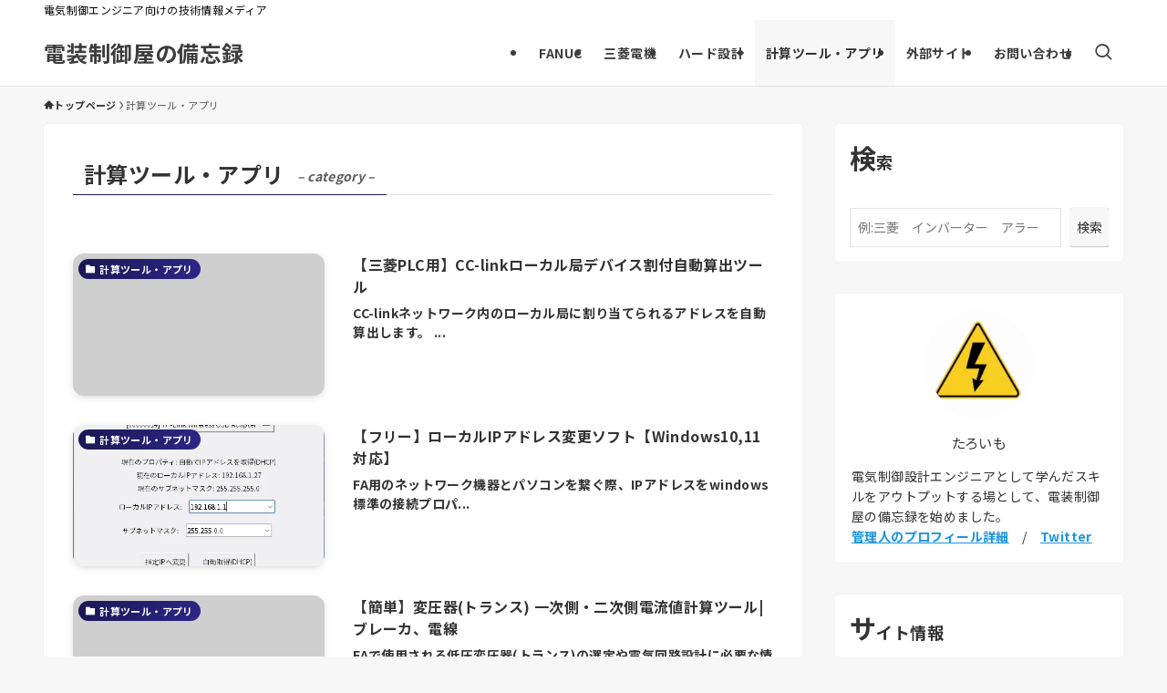

--- FILE ---
content_type: text/html; charset=UTF-8
request_url: https://taroimo-lifestyle.com/category/application/
body_size: 13639
content:
<!DOCTYPE html>
<html lang="ja" data-loaded="false" data-scrolled="false" data-spmenu="closed">
<head>
<!-- wexal_pst_init.js does not exist -->
<!-- engagement_delay.js does not exist -->
<!-- proxy.php does not exists -->
<link rel="dns-prefetch" href="//pagead2.googlesyndication.com/">
<link rel="preconnect" href="//pagead2.googlesyndication.com/">
<link rel="dns-prefetch" href="//www.google.com/">
<link rel="dns-prefetch" href="//cdn.jsdelivr.net/">
<link rel="dns-prefetch" href="//www.googletagmanager.com/">
<meta charset="utf-8">
<meta name="format-detection" content="telephone=no">
<meta http-equiv="X-UA-Compatible" content="IE=edge">
<meta name="viewport" content="width=device-width, viewport-fit=cover">
<title>計算ツール・アプリ | 電装制御屋の備忘録</title>
<meta name='robots' content='max-image-preview:large'/>
<style>img:is([sizes="auto" i], [sizes^="auto," i]) { contain-intrinsic-size: 3000px 1500px }</style>
<link rel='dns-prefetch' href='//www.google.com'/>
<link rel='dns-prefetch' href='//cdn.jsdelivr.net'/>
<!-- SEO SIMPLE PACK 3.6.2 -->
<meta name="robots" content="noindex">
<meta name="keywords" content="電装設計,電気制御設計,制御設計,シーケンス制御,ラダー言語,PLCプログラマー,電気設計">
<link rel="canonical" href="https://taroimo-lifestyle.com/category/application/">
<meta property="og:locale" content="ja_JP">
<meta property="og:type" content="website">
<meta property="og:title" content="計算ツール・アプリ | 電装制御屋の備忘録">
<meta property="og:url" content="https://taroimo-lifestyle.com/category/application/">
<meta property="og:site_name" content="電装制御屋の備忘録">
<meta name="twitter:card" content="summary_large_image">
<!-- Google Analytics (gtag.js) -->
<script async src="https://www.googletagmanager.com/gtag/js?id=G-V7XTS8DW2P"></script>
<script>
	window.dataLayer = window.dataLayer || [];
	function gtag(){dataLayer.push(arguments);}
	gtag("js", new Date());
	gtag("config", "G-V7XTS8DW2P");
</script>
<!-- / SEO SIMPLE PACK -->
<link rel='stylesheet' id='wp-block-library-css' href='https://taroimo-lifestyle.com/wp-includes/css/dist/block-library/style.min.css?ver=6.8.3' type='text/css' media='all'/>
<link rel='stylesheet' id='swell-icons-css' href='https://taroimo-lifestyle.com/wp-content/themes/swell/build/css/swell-icons.css?ver=2.15.0' type='text/css' media='all'/>
<link rel='stylesheet' id='main_style-css' href='https://taroimo-lifestyle.com/wp-content/themes/swell/build/css/main.css?ver=2.15.0' type='text/css' media='all'/>
<link rel='stylesheet' id='swell_blocks-css' href='https://taroimo-lifestyle.com/wp-content/themes/swell/build/css/blocks.css?ver=2.15.0' type='text/css' media='all'/>
<style id='swell_custom-inline-css' type='text/css'>
:root{--swl-fz--content:14px;--swl-letter_spacing:.025em;--swl-font_family:"Noto Sans JP", sans-serif;--swl-font_weight:400;--color_main:#1b1854;--color_text:#333333;--color_link:#1b94e0;--color_htag:#0066bf;--color_bg:#f7f7f7;--color_gradient1:#0f0f0f;--color_gradient2:#0f0f0f;--color_main_thin:rgba(34, 30, 105, 0.05 );--color_main_dark:rgba(20, 18, 63, 1 );--color_list_check:#1b1854;--color_list_num:#1b1854;--color_list_good:#86dd7b;--color_list_triangle:#f4e03a;--color_list_bad:#f36060;--color_faq_q:#d55656;--color_faq_a:#6599b7;--color_icon_good:#3cd250;--color_icon_good_bg:#ecffe9;--color_icon_bad:#4b73eb;--color_icon_bad_bg:#eafaff;--color_icon_info:#f578b4;--color_icon_info_bg:#fff0fa;--color_icon_announce:#ffa537;--color_icon_announce_bg:#fff5f0;--color_icon_pen:#7a7a7a;--color_icon_pen_bg:#f7f7f7;--color_icon_book:#787364;--color_icon_book_bg:#f8f6ef;--color_icon_point:#ffa639;--color_icon_check:#86d67c;--color_icon_batsu:#f36060;--color_icon_hatena:#5295cc;--color_icon_caution:#f7da38;--color_icon_memo:#84878a;--color_deep01:#e44141;--color_deep02:#3d79d5;--color_deep03:#63a84d;--color_deep04:#f09f4d;--color_pale01:#fff2f0;--color_pale02:#f3f8fd;--color_pale03:#f1f9ee;--color_pale04:#fdf9ee;--color_mark_blue:#b7e3ff;--color_mark_green:#bdf9c3;--color_mark_yellow:#fcf69f;--color_mark_orange:#ffddbc;--border01:solid 2px #ff0000;--border02:double 4px var(--color_main);--border03:dashed 2px var(--color_border);--border04:solid 4px var(--color_gray);--card_posts_thumb_ratio:56.25%;--list_posts_thumb_ratio:56.25%;--big_posts_thumb_ratio:56.25%;--thumb_posts_thumb_ratio:56.25%;--blogcard_thumb_ratio:56.25%;--color_header_bg:#ffffff;--color_header_text:#3d3d3d;--color_footer_bg:#255875;--color_footer_text:#f9f9f9;--container_size:1200px;--article_size:1100px;--logo_size_sp:55px;--logo_size_pc:40px;--logo_size_pcfix:40px;}.swl-cell-bg[data-icon="doubleCircle"]{--cell-icon-color:#ffc977}.swl-cell-bg[data-icon="circle"]{--cell-icon-color:#94e29c}.swl-cell-bg[data-icon="triangle"]{--cell-icon-color:#eeda2f}.swl-cell-bg[data-icon="close"]{--cell-icon-color:#ec9191}.swl-cell-bg[data-icon="hatena"]{--cell-icon-color:#93c9da}.swl-cell-bg[data-icon="check"]{--cell-icon-color:#94e29c}.swl-cell-bg[data-icon="line"]{--cell-icon-color:#9b9b9b}.cap_box[data-colset="col1"]{--capbox-color:#f59b5f;--capbox-color--bg:#fff8eb}.cap_box[data-colset="col2"]{--capbox-color:#5fb9f5;--capbox-color--bg:#edf5ff}.cap_box[data-colset="col3"]{--capbox-color:#2fcd90;--capbox-color--bg:#eafaf2}.red_{--the-btn-color:#ffb575;--the-btn-color2:#ffbc49;--the-solid-shadow: rgba(191, 136, 88, 1 )}.blue_{--the-btn-color:#338df4;--the-btn-color2:#35eaff;--the-solid-shadow: rgba(38, 106, 183, 1 )}.green_{--the-btn-color:#e24a4a;--the-btn-color2:#7bf7bd;--the-solid-shadow: rgba(170, 56, 56, 1 )}.is-style-btn_normal{--the-btn-radius:4px}.is-style-btn_solid{--the-btn-radius:4px}.is-style-btn_shiny{--the-btn-radius:4px}.is-style-btn_line{--the-btn-radius:4px}.post_content blockquote{padding:1.5em 3em}.post_content blockquote::before,.post_content blockquote::after{content:"\00201c";display:inline-block;position:absolute;font-size:6em;color:rgba(200, 200, 200, .4)}.post_content blockquote::before{font-family:Arial,Helvetica,sans-serif;top:4px;left:8px}.post_content blockquote::after{transform:rotate(180deg);font-family:Arial,Helvetica,sans-serif;bottom:4px;right:8px}.mark_blue{background:-webkit-linear-gradient(transparent 64%,var(--color_mark_blue) 0%);background:linear-gradient(transparent 64%,var(--color_mark_blue) 0%)}.mark_green{background:-webkit-linear-gradient(transparent 64%,var(--color_mark_green) 0%);background:linear-gradient(transparent 64%,var(--color_mark_green) 0%)}.mark_yellow{background:-webkit-linear-gradient(transparent 64%,var(--color_mark_yellow) 0%);background:linear-gradient(transparent 64%,var(--color_mark_yellow) 0%)}.mark_orange{background:-webkit-linear-gradient(transparent 64%,var(--color_mark_orange) 0%);background:linear-gradient(transparent 64%,var(--color_mark_orange) 0%)}[class*="is-style-icon_"]{color:#333;border-width:0}[class*="is-style-big_icon_"]{border-width:2px;border-style:solid}[data-col="gray"] .c-balloon__text{background:#f7f7f7;border-color:#ccc}[data-col="gray"] .c-balloon__before{border-right-color:#f7f7f7}[data-col="green"] .c-balloon__text{background:#d1f8c2;border-color:#9ddd93}[data-col="green"] .c-balloon__before{border-right-color:#d1f8c2}[data-col="blue"] .c-balloon__text{background:#fcffef;border-color:#afafaf}[data-col="blue"] .c-balloon__before{border-right-color:#fcffef}[data-col="red"] .c-balloon__text{background:#ffebeb;border-color:#f48789}[data-col="red"] .c-balloon__before{border-right-color:#ffebeb}[data-col="yellow"] .c-balloon__text{background:#f9f7d2;border-color:#fbe593}[data-col="yellow"] .c-balloon__before{border-right-color:#f9f7d2}.-type-list2 .p-postList__body::after,.-type-big .p-postList__body::after{content: "READ MORE »";}.c-postThumb__cat{background-color:#1b1854;color:#fff;background: repeating-linear-gradient(100deg, #1b1854 0, rgba(43, 38, 134, 1 ) 100%)}.post_content h2:where(:not([class^="swell-block-"]):not(.faq_q):not(.p-postList__title)){border-left:solid 8px var(--color_htag);padding:.75em 1em;background:-webkit-linear-gradient(135deg, transparent 25%, rgba(0, 128, 239, 0.05 ) 25%, rgba(0, 128, 239, 0.05 ) 50%, transparent 50%, transparent 75%, rgba(0, 128, 239, 0.05 ) 75%, rgba(0, 128, 239, 0.05 ));background:linear-gradient(135deg, transparent 25%, rgba(0, 128, 239, 0.05 ) 25%, rgba(0, 128, 239, 0.05 ) 50%, transparent 50%, transparent 75%, rgba(0, 128, 239, 0.05 ) 75%, rgba(0, 128, 239, 0.05 ));background-size:4px 4px}.post_content h2:where(:not([class^="swell-block-"]):not(.faq_q):not(.p-postList__title))::before{position:absolute;display:block;pointer-events:none}.post_content h3:where(:not([class^="swell-block-"]):not(.faq_q):not(.p-postList__title)){padding:0 .5em .5em}.post_content h3:where(:not([class^="swell-block-"]):not(.faq_q):not(.p-postList__title))::before{content:"";width:100%;height:2px;background: repeating-linear-gradient(90deg, var(--color_htag) 0%, var(--color_htag) 20%, rgba(0, 153, 255, 0.2 ) 90%, rgba(0, 153, 255, 0.2 ) 100%)}.post_content h4:where(:not([class^="swell-block-"]):not(.faq_q):not(.p-postList__title))::before{content:"\e923";display:inline-block;font-family:"icomoon";margin-right:.5em;color:var(--color_htag)}.l-footer__widgetArea{background:#255875}.l-footer__widgetArea{color:#ffffff}.l-header{border-bottom: solid 1px rgba(0,0,0,.1)}.l-header__bar{color:#0c0c0c;background:#ffffff}.l-header__customBtn{color:#fff;background-color:#ffffff}.c-gnav a::after{background:var(--color_main)}.p-spHeadMenu .menu-item.-current{border-bottom-color:var(--color_main)}.c-gnav > li:hover > a,.c-gnav > .-current > a{background:#f7f7f7;color: #333}.c-gnav .sub-menu{color:#333;background:#fff}#pagetop{border-radius:50%}.c-widget__title.-spmenu{padding:.5em .75em;border-radius:var(--swl-radius--2, 0px);background:var(--color_main);color:#fff;}.c-widget__title.-footer{padding:.5em}.c-widget__title.-footer::before{content:"";bottom:0;left:0;width:40%;z-index:1;background:var(--color_main)}.c-widget__title.-footer::after{content:"";bottom:0;left:0;width:100%;background:var(--color_border)}.c-secTitle{text-align:center;padding:.25em 3.5em;}.c-secTitle::before{content:"";top:50%;width:2em;background:currentColor;left:1em}.c-secTitle::after{content:"";top:50%;width:2em;background:currentColor;right:1em}.p-spMenu{color:#333}.p-spMenu__inner::before{background:#fdfdfd;opacity:1}.p-spMenu__overlay{background:#000;opacity:0.6}[class*="page-numbers"]{color:var(--color_main);border: solid 1px var(--color_main)}.l-topTitleArea.c-filterLayer::before{background-color:#ffffff;opacity:0.2;content:""}.p-toc__list.is-style-index li::before{color:var(--color_main)}@media screen and (min-width: 960px){:root{}}@media screen and (max-width: 959px){:root{}.l-header__logo{margin-right:auto}.l-header__inner{-webkit-box-pack:end;-webkit-justify-content:flex-end;justify-content:flex-end}}@media screen and (min-width: 600px){:root{--swl-fz--content:14px;}}@media screen and (max-width: 599px){:root{}}@media (min-width: 1308px) {.alignwide{left:-100px;width:calc(100% + 200px);}}@media (max-width: 1308px) {.-sidebar-off .swell-block-fullWide__inner.l-container .alignwide{left:0px;width:100%;}}.is-style-btn_normal a,.is-style-btn_shiny a{box-shadow:var(--swl-btn_shadow)}.c-shareBtns__btn,.is-style-balloon>.c-tabList .c-tabList__button,.p-snsCta,[class*=page-numbers]{box-shadow:var(--swl-box_shadow)}.p-articleThumb__img,.p-articleThumb__youtube{box-shadow:var(--swl-img_shadow)}.p-pickupBanners__item .c-bannerLink,.p-postList__thumb{box-shadow:0 2px 8px rgba(0,0,0,.1),0 4px 4px -4px rgba(0,0,0,.1)}.p-postList.-w-ranking li:before{background-image:repeating-linear-gradient(-45deg,hsla(0,0%,100%,.1),hsla(0,0%,100%,.1) 6px,transparent 0,transparent 12px);box-shadow:1px 1px 4px rgba(0,0,0,.2)}:root{--swl-radius--2:2px;--swl-radius--4:4px;--swl-radius--8:8px}.c-categoryList__link,.c-tagList__link,.tag-cloud-link{border-radius:16px;padding:6px 10px}.-related .p-postList__thumb,.is-style-bg_gray,.is-style-bg_main,.is-style-bg_main_thin,.is-style-bg_stripe,.is-style-border_dg,.is-style-border_dm,.is-style-border_sg,.is-style-border_sm,.is-style-dent_box,.is-style-note_box,.is-style-stitch,[class*=is-style-big_icon_],input[type=number],input[type=text],textarea{border-radius:4px}.-ps-style-img .p-postList__link,.-type-thumb .p-postList__link,.p-postList__thumb{border-radius:12px;overflow:hidden;z-index:0}.c-widget .-type-list.-w-ranking .p-postList__item:before{border-radius:16px;left:2px;top:2px}.c-widget .-type-card.-w-ranking .p-postList__item:before{border-radius:0 0 4px 4px}.c-postThumb__cat{border-radius:16px;margin:.5em;padding:0 8px}.cap_box_ttl{border-radius:2px 2px 0 0}.cap_box_content{border-radius:0 0 2px 2px}.cap_box.is-style-small_ttl .cap_box_content{border-radius:0 2px 2px 2px}.cap_box.is-style-inner .cap_box_content,.cap_box.is-style-onborder_ttl .cap_box_content,.cap_box.is-style-onborder_ttl2 .cap_box_content,.cap_box.is-style-onborder_ttl2 .cap_box_ttl,.cap_box.is-style-shadow{border-radius:2px}.is-style-more_btn a,.p-postList__body:after,.submit{border-radius:40px}@media (min-width:960px){#sidebar .-type-list .p-postList__thumb{border-radius:8px}}@media not all and (min-width:960px){.-ps-style-img .p-postList__link,.-type-thumb .p-postList__link,.p-postList__thumb{border-radius:8px}}.l-header__bar{position:relative;width:100%}.l-header__bar .c-catchphrase{color:inherit;font-size:12px;letter-spacing:var(--swl-letter_spacing,.2px);line-height:14px;margin-right:auto;overflow:hidden;padding:4px 0;white-space:nowrap;width:50%}.l-header__bar .c-iconList .c-iconList__link{margin:0;padding:4px 6px}.l-header__barInner{align-items:center;display:flex;justify-content:flex-end}.p-spHeadMenu{text-align:center}.p-spHeadMenu .sub-menu{display:none}.p-spHeadMenu .menu-item{-webkit-backface-visibility:hidden;backface-visibility:hidden;border-bottom:2px solid transparent;flex-shrink:0;font-size:12px;height:36px;padding:0;width:auto}.p-spHeadMenu .menu-item.-current{border-bottom-color:currentcolor}.p-spHeadMenu a{display:block;line-height:36px;padding:0 12px;text-decoration:none}.l-header__spNav.swiper:not(.swiper-initialized) .p-spHeadMenu{visibility:hidden}.l-header__spNav a{color:var(--color_header_text)}.l-header__spNav[data-loop="0"] .p-spHeadMenu{display:flex;overflow-x:auto}.l-header__spNav[data-loop="0"] .menu-item:first-child{margin-left:auto}.l-header__spNav[data-loop="0"] .menu-item:last-child{margin-right:auto}@media (min-width:960px){.l-header__spNav{display:none}}@media (min-width:960px){.-series .l-header__inner{align-items:stretch;display:flex}.-series .l-header__logo{align-items:center;display:flex;flex-wrap:wrap;margin-right:24px;padding:16px 0}.-series .l-header__logo .c-catchphrase{font-size:13px;padding:4px 0}.-series .c-headLogo{margin-right:16px}.-series-right .l-header__inner{justify-content:space-between}.-series-right .c-gnavWrap{margin-left:auto}.-series-right .w-header{margin-left:12px}.-series-left .w-header{margin-left:auto}}@media (min-width:960px) and (min-width:600px){.-series .c-headLogo{max-width:400px}}.c-gnav .sub-menu a:before,.c-listMenu a:before{-webkit-font-smoothing:antialiased;-moz-osx-font-smoothing:grayscale;font-family:icomoon!important;font-style:normal;font-variant:normal;font-weight:400;line-height:1;text-transform:none}.c-submenuToggleBtn{display:none}.c-listMenu a{padding:.75em 1em .75em 1.5em;transition:padding .25s}.c-listMenu a:hover{padding-left:1.75em;padding-right:.75em}.c-gnav .sub-menu a:before,.c-listMenu a:before{color:inherit;content:"\e921";display:inline-block;left:2px;position:absolute;top:50%;-webkit-transform:translateY(-50%);transform:translateY(-50%);vertical-align:middle}.widget_categories>ul>.cat-item>a,.wp-block-categories-list>li>a{padding-left:1.75em}.c-listMenu .children,.c-listMenu .sub-menu{margin:0}.c-listMenu .children a,.c-listMenu .sub-menu a{font-size:.9em;padding-left:2.5em}.c-listMenu .children a:before,.c-listMenu .sub-menu a:before{left:1em}.c-listMenu .children a:hover,.c-listMenu .sub-menu a:hover{padding-left:2.75em}.c-listMenu .children ul a,.c-listMenu .sub-menu ul a{padding-left:3.25em}.c-listMenu .children ul a:before,.c-listMenu .sub-menu ul a:before{left:1.75em}.c-listMenu .children ul a:hover,.c-listMenu .sub-menu ul a:hover{padding-left:3.5em}.c-gnav li:hover>.sub-menu{opacity:1;visibility:visible}.c-gnav .sub-menu:before{background:inherit;content:"";height:100%;left:0;position:absolute;top:0;width:100%;z-index:0}.c-gnav .sub-menu .sub-menu{left:100%;top:0;z-index:-1}.c-gnav .sub-menu a{padding-left:2em}.c-gnav .sub-menu a:before{left:.5em}.c-gnav .sub-menu a:hover .ttl{left:4px}:root{--color_content_bg:#fff;}.c-widget__title.-side{padding:.5em 1em;border-radius: var(--swl-radius--4,0) var(--swl-radius--4,0) 0 0;margin: -16px -16px 1.5em;background:var(--color_main);color:#fff;}@media screen and (min-width: 960px){:root{}}@media screen and (max-width: 959px){:root{}}@media screen and (min-width: 600px){:root{}}@media screen and (max-width: 599px){:root{}}.l-content{padding-top:4vw}.p-breadcrumb+.l-content{padding-top:0}.-frame-on .l-mainContent{background:#fff;border-radius:var(--swl-radius--4,0);padding:3vw}.-frame-on-sidebar #sidebar .c-widget{background:#fff;border-radius:var(--swl-radius--4,0);padding:16px}.-frame-on-sidebar #sidebar .widget_swell_prof_widget{padding:0!important}.-frame-on-sidebar #sidebar .p-profileBox{background:#fff;border:none;color:#333}.-frame-on-sidebar #sidebar .calendar_wrap{border:none;padding:0}.-frame-border .l-mainContent,.-frame-border.-frame-on-sidebar #sidebar .c-widget{box-shadow:0 0 1px var(--swl-color_shadow)}.swell-block-fullWide__inner .alignwide{left:0;width:100%}.swell-block-fullWide__inner .alignfull{left:calc(0px - var(--swl-fw_inner_pad, 0))!important;margin-left:0!important;margin-right:0!important;width:calc(100% + var(--swl-fw_inner_pad, 0)*2)!important}@media not all and (min-width:960px){.alignwide,.l-content .alignfull{left:-3vw;width:calc(100% + 6vw)}.l-content{padding-left:2vw;padding-right:2vw}.-frame-on{--swl-pad_container:2vw;--swl-h2-margin--x:-3vw}.-frame-off-sidebar .l-sidebar{padding-left:1vw;padding-right:1vw}.swell-block-fullWide__inner.l-article{--swl-fw_inner_pad:calc(var(--swl-pad_container, 2vw) + 3vw)}.swell-block-fullWide__inner.l-container{--swl-fw_inner_pad:var(--swl-pad_container,2vw)}.swell-block-fullWide__inner.l-article .alignwide{left:-1.5vw;width:calc(100% + 3vw)}}@media (min-width:960px){.alignwide,.l-content .alignfull{left:-48px;width:calc(100% + 96px)}.l-content .c-widget .alignfull{left:-32px;width:calc(100% + 64px)}.-frame-on .l-mainContent{padding:32px}.swell-block-fullWide__inner.l-article{--swl-fw_inner_pad:calc(var(--swl-pad_post_content) + 32px)}.swell-block-fullWide__inner.l-container{--swl-fw_inner_pad:16px}.swell-block-fullWide__inner.l-article .alignwide{left:-16px;width:calc(100% + 32px)}}@media (min-width:600px){.l-content{padding-top:2em}}.-index-off .p-toc,.swell-toc-placeholder:empty{display:none}.p-toc.-modal{height:100%;margin:0;overflow-y:auto;padding:0}#main_content .p-toc{border-radius:var(--swl-radius--2,0);margin:4em auto;max-width:800px}#sidebar .p-toc{margin-top:-.5em}.p-toc .__pn:before{content:none!important;counter-increment:none}.p-toc .__prev{margin:0 0 1em}.p-toc .__next{margin:1em 0 0}.p-toc.is-omitted:not([data-omit=ct]) [data-level="2"] .p-toc__childList{height:0;margin-bottom:-.5em;visibility:hidden}.p-toc.is-omitted:not([data-omit=nest]){position:relative}.p-toc.is-omitted:not([data-omit=nest]):before{background:linear-gradient(hsla(0,0%,100%,0),var(--color_bg));bottom:5em;content:"";height:4em;left:0;opacity:.75;pointer-events:none;position:absolute;width:100%;z-index:1}.p-toc.is-omitted:not([data-omit=nest]):after{background:var(--color_bg);bottom:0;content:"";height:5em;left:0;opacity:.75;position:absolute;width:100%;z-index:1}.p-toc.is-omitted:not([data-omit=nest]) .__next,.p-toc.is-omitted:not([data-omit=nest]) [data-omit="1"]{display:none}.p-toc .p-toc__expandBtn{background-color:#f7f7f7;border:rgba(0,0,0,.2);border-radius:5em;box-shadow:0 0 0 1px #bbb;color:#333;display:block;font-size:14px;line-height:1.5;margin:.75em auto 0;min-width:6em;padding:.5em 1em;position:relative;transition:box-shadow .25s;z-index:2}.p-toc[data-omit=nest] .p-toc__expandBtn{display:inline-block;font-size:13px;margin:0 0 0 1.25em;padding:.5em .75em}.p-toc:not([data-omit=nest]) .p-toc__expandBtn:after,.p-toc:not([data-omit=nest]) .p-toc__expandBtn:before{border-top-color:inherit;border-top-style:dotted;border-top-width:3px;content:"";display:block;height:1px;position:absolute;top:calc(50% - 1px);transition:border-color .25s;width:100%;width:22px}.p-toc:not([data-omit=nest]) .p-toc__expandBtn:before{right:calc(100% + 1em)}.p-toc:not([data-omit=nest]) .p-toc__expandBtn:after{left:calc(100% + 1em)}.p-toc.is-expanded .p-toc__expandBtn{border-color:transparent}.p-toc__ttl{display:block;font-size:1.2em;line-height:1;position:relative;text-align:center}.p-toc__ttl:before{content:"\e918";display:inline-block;font-family:icomoon;margin-right:.5em;padding-bottom:2px;vertical-align:middle}#index_modal .p-toc__ttl{margin-bottom:.5em}.p-toc__list li{line-height:1.6}.p-toc__list>li+li{margin-top:.5em}.p-toc__list .p-toc__childList{padding-left:.5em}.p-toc__list [data-level="3"]{font-size:.9em}.p-toc__list .mininote{display:none}.post_content .p-toc__list{padding-left:0}#sidebar .p-toc__list{margin-bottom:0}#sidebar .p-toc__list .p-toc__childList{padding-left:0}.p-toc__link{color:inherit;font-size:inherit;text-decoration:none}.p-toc__link:hover{opacity:.8}.p-toc.-double{background:var(--color_gray);background:linear-gradient(-45deg,transparent 25%,var(--color_gray) 25%,var(--color_gray) 50%,transparent 50%,transparent 75%,var(--color_gray) 75%,var(--color_gray));background-clip:padding-box;background-size:4px 4px;border-bottom:4px double var(--color_border);border-top:4px double var(--color_border);padding:1.5em 1em 1em}.p-toc.-double .p-toc__ttl{margin-bottom:.75em}@media (min-width:960px){#main_content .p-toc{width:92%}}@media (hover:hover){.p-toc .p-toc__expandBtn:hover{border-color:transparent;box-shadow:0 0 0 2px currentcolor}}@media (min-width:600px){.p-toc.-double{padding:2em}}
</style>
<link rel='stylesheet' id='swell-parts/footer-css' href='https://taroimo-lifestyle.com/wp-content/themes/swell/build/css/modules/parts/footer.css?ver=2.15.0' type='text/css' media='all'/>
<link rel='stylesheet' id='swell-page/term-css' href='https://taroimo-lifestyle.com/wp-content/themes/swell/build/css/modules/page/term.css?ver=2.15.0' type='text/css' media='all'/>
<style id='classic-theme-styles-inline-css' type='text/css'>
/*! This file is auto-generated */
.wp-block-button__link{color:#fff;background-color:#32373c;border-radius:9999px;box-shadow:none;text-decoration:none;padding:calc(.667em + 2px) calc(1.333em + 2px);font-size:1.125em}.wp-block-file__button{background:#32373c;color:#fff;text-decoration:none}
</style>
<style id='global-styles-inline-css' type='text/css'>
:root{--wp--preset--aspect-ratio--square: 1;--wp--preset--aspect-ratio--4-3: 4/3;--wp--preset--aspect-ratio--3-4: 3/4;--wp--preset--aspect-ratio--3-2: 3/2;--wp--preset--aspect-ratio--2-3: 2/3;--wp--preset--aspect-ratio--16-9: 16/9;--wp--preset--aspect-ratio--9-16: 9/16;--wp--preset--color--black: #000;--wp--preset--color--cyan-bluish-gray: #abb8c3;--wp--preset--color--white: #fff;--wp--preset--color--pale-pink: #f78da7;--wp--preset--color--vivid-red: #cf2e2e;--wp--preset--color--luminous-vivid-orange: #ff6900;--wp--preset--color--luminous-vivid-amber: #fcb900;--wp--preset--color--light-green-cyan: #7bdcb5;--wp--preset--color--vivid-green-cyan: #00d084;--wp--preset--color--pale-cyan-blue: #8ed1fc;--wp--preset--color--vivid-cyan-blue: #0693e3;--wp--preset--color--vivid-purple: #9b51e0;--wp--preset--color--swl-main: var(--color_main);--wp--preset--color--swl-main-thin: var(--color_main_thin);--wp--preset--color--swl-gray: var(--color_gray);--wp--preset--color--swl-deep-01: var(--color_deep01);--wp--preset--color--swl-deep-02: var(--color_deep02);--wp--preset--color--swl-deep-03: var(--color_deep03);--wp--preset--color--swl-deep-04: var(--color_deep04);--wp--preset--color--swl-pale-01: var(--color_pale01);--wp--preset--color--swl-pale-02: var(--color_pale02);--wp--preset--color--swl-pale-03: var(--color_pale03);--wp--preset--color--swl-pale-04: var(--color_pale04);--wp--preset--gradient--vivid-cyan-blue-to-vivid-purple: linear-gradient(135deg,rgba(6,147,227,1) 0%,rgb(155,81,224) 100%);--wp--preset--gradient--light-green-cyan-to-vivid-green-cyan: linear-gradient(135deg,rgb(122,220,180) 0%,rgb(0,208,130) 100%);--wp--preset--gradient--luminous-vivid-amber-to-luminous-vivid-orange: linear-gradient(135deg,rgba(252,185,0,1) 0%,rgba(255,105,0,1) 100%);--wp--preset--gradient--luminous-vivid-orange-to-vivid-red: linear-gradient(135deg,rgba(255,105,0,1) 0%,rgb(207,46,46) 100%);--wp--preset--gradient--very-light-gray-to-cyan-bluish-gray: linear-gradient(135deg,rgb(238,238,238) 0%,rgb(169,184,195) 100%);--wp--preset--gradient--cool-to-warm-spectrum: linear-gradient(135deg,rgb(74,234,220) 0%,rgb(151,120,209) 20%,rgb(207,42,186) 40%,rgb(238,44,130) 60%,rgb(251,105,98) 80%,rgb(254,248,76) 100%);--wp--preset--gradient--blush-light-purple: linear-gradient(135deg,rgb(255,206,236) 0%,rgb(152,150,240) 100%);--wp--preset--gradient--blush-bordeaux: linear-gradient(135deg,rgb(254,205,165) 0%,rgb(254,45,45) 50%,rgb(107,0,62) 100%);--wp--preset--gradient--luminous-dusk: linear-gradient(135deg,rgb(255,203,112) 0%,rgb(199,81,192) 50%,rgb(65,88,208) 100%);--wp--preset--gradient--pale-ocean: linear-gradient(135deg,rgb(255,245,203) 0%,rgb(182,227,212) 50%,rgb(51,167,181) 100%);--wp--preset--gradient--electric-grass: linear-gradient(135deg,rgb(202,248,128) 0%,rgb(113,206,126) 100%);--wp--preset--gradient--midnight: linear-gradient(135deg,rgb(2,3,129) 0%,rgb(40,116,252) 100%);--wp--preset--font-size--small: 0.9em;--wp--preset--font-size--medium: 1.1em;--wp--preset--font-size--large: 1.25em;--wp--preset--font-size--x-large: 42px;--wp--preset--font-size--xs: 0.75em;--wp--preset--font-size--huge: 1.6em;--wp--preset--spacing--20: 0.44rem;--wp--preset--spacing--30: 0.67rem;--wp--preset--spacing--40: 1rem;--wp--preset--spacing--50: 1.5rem;--wp--preset--spacing--60: 2.25rem;--wp--preset--spacing--70: 3.38rem;--wp--preset--spacing--80: 5.06rem;--wp--preset--shadow--natural: 6px 6px 9px rgba(0, 0, 0, 0.2);--wp--preset--shadow--deep: 12px 12px 50px rgba(0, 0, 0, 0.4);--wp--preset--shadow--sharp: 6px 6px 0px rgba(0, 0, 0, 0.2);--wp--preset--shadow--outlined: 6px 6px 0px -3px rgba(255, 255, 255, 1), 6px 6px rgba(0, 0, 0, 1);--wp--preset--shadow--crisp: 6px 6px 0px rgba(0, 0, 0, 1);}:where(.is-layout-flex){gap: 0.5em;}:where(.is-layout-grid){gap: 0.5em;}body .is-layout-flex{display: flex;}.is-layout-flex{flex-wrap: wrap;align-items: center;}.is-layout-flex > :is(*, div){margin: 0;}body .is-layout-grid{display: grid;}.is-layout-grid > :is(*, div){margin: 0;}:where(.wp-block-columns.is-layout-flex){gap: 2em;}:where(.wp-block-columns.is-layout-grid){gap: 2em;}:where(.wp-block-post-template.is-layout-flex){gap: 1.25em;}:where(.wp-block-post-template.is-layout-grid){gap: 1.25em;}.has-black-color{color: var(--wp--preset--color--black) !important;}.has-cyan-bluish-gray-color{color: var(--wp--preset--color--cyan-bluish-gray) !important;}.has-white-color{color: var(--wp--preset--color--white) !important;}.has-pale-pink-color{color: var(--wp--preset--color--pale-pink) !important;}.has-vivid-red-color{color: var(--wp--preset--color--vivid-red) !important;}.has-luminous-vivid-orange-color{color: var(--wp--preset--color--luminous-vivid-orange) !important;}.has-luminous-vivid-amber-color{color: var(--wp--preset--color--luminous-vivid-amber) !important;}.has-light-green-cyan-color{color: var(--wp--preset--color--light-green-cyan) !important;}.has-vivid-green-cyan-color{color: var(--wp--preset--color--vivid-green-cyan) !important;}.has-pale-cyan-blue-color{color: var(--wp--preset--color--pale-cyan-blue) !important;}.has-vivid-cyan-blue-color{color: var(--wp--preset--color--vivid-cyan-blue) !important;}.has-vivid-purple-color{color: var(--wp--preset--color--vivid-purple) !important;}.has-black-background-color{background-color: var(--wp--preset--color--black) !important;}.has-cyan-bluish-gray-background-color{background-color: var(--wp--preset--color--cyan-bluish-gray) !important;}.has-white-background-color{background-color: var(--wp--preset--color--white) !important;}.has-pale-pink-background-color{background-color: var(--wp--preset--color--pale-pink) !important;}.has-vivid-red-background-color{background-color: var(--wp--preset--color--vivid-red) !important;}.has-luminous-vivid-orange-background-color{background-color: var(--wp--preset--color--luminous-vivid-orange) !important;}.has-luminous-vivid-amber-background-color{background-color: var(--wp--preset--color--luminous-vivid-amber) !important;}.has-light-green-cyan-background-color{background-color: var(--wp--preset--color--light-green-cyan) !important;}.has-vivid-green-cyan-background-color{background-color: var(--wp--preset--color--vivid-green-cyan) !important;}.has-pale-cyan-blue-background-color{background-color: var(--wp--preset--color--pale-cyan-blue) !important;}.has-vivid-cyan-blue-background-color{background-color: var(--wp--preset--color--vivid-cyan-blue) !important;}.has-vivid-purple-background-color{background-color: var(--wp--preset--color--vivid-purple) !important;}.has-black-border-color{border-color: var(--wp--preset--color--black) !important;}.has-cyan-bluish-gray-border-color{border-color: var(--wp--preset--color--cyan-bluish-gray) !important;}.has-white-border-color{border-color: var(--wp--preset--color--white) !important;}.has-pale-pink-border-color{border-color: var(--wp--preset--color--pale-pink) !important;}.has-vivid-red-border-color{border-color: var(--wp--preset--color--vivid-red) !important;}.has-luminous-vivid-orange-border-color{border-color: var(--wp--preset--color--luminous-vivid-orange) !important;}.has-luminous-vivid-amber-border-color{border-color: var(--wp--preset--color--luminous-vivid-amber) !important;}.has-light-green-cyan-border-color{border-color: var(--wp--preset--color--light-green-cyan) !important;}.has-vivid-green-cyan-border-color{border-color: var(--wp--preset--color--vivid-green-cyan) !important;}.has-pale-cyan-blue-border-color{border-color: var(--wp--preset--color--pale-cyan-blue) !important;}.has-vivid-cyan-blue-border-color{border-color: var(--wp--preset--color--vivid-cyan-blue) !important;}.has-vivid-purple-border-color{border-color: var(--wp--preset--color--vivid-purple) !important;}.has-vivid-cyan-blue-to-vivid-purple-gradient-background{background: var(--wp--preset--gradient--vivid-cyan-blue-to-vivid-purple) !important;}.has-light-green-cyan-to-vivid-green-cyan-gradient-background{background: var(--wp--preset--gradient--light-green-cyan-to-vivid-green-cyan) !important;}.has-luminous-vivid-amber-to-luminous-vivid-orange-gradient-background{background: var(--wp--preset--gradient--luminous-vivid-amber-to-luminous-vivid-orange) !important;}.has-luminous-vivid-orange-to-vivid-red-gradient-background{background: var(--wp--preset--gradient--luminous-vivid-orange-to-vivid-red) !important;}.has-very-light-gray-to-cyan-bluish-gray-gradient-background{background: var(--wp--preset--gradient--very-light-gray-to-cyan-bluish-gray) !important;}.has-cool-to-warm-spectrum-gradient-background{background: var(--wp--preset--gradient--cool-to-warm-spectrum) !important;}.has-blush-light-purple-gradient-background{background: var(--wp--preset--gradient--blush-light-purple) !important;}.has-blush-bordeaux-gradient-background{background: var(--wp--preset--gradient--blush-bordeaux) !important;}.has-luminous-dusk-gradient-background{background: var(--wp--preset--gradient--luminous-dusk) !important;}.has-pale-ocean-gradient-background{background: var(--wp--preset--gradient--pale-ocean) !important;}.has-electric-grass-gradient-background{background: var(--wp--preset--gradient--electric-grass) !important;}.has-midnight-gradient-background{background: var(--wp--preset--gradient--midnight) !important;}.has-small-font-size{font-size: var(--wp--preset--font-size--small) !important;}.has-medium-font-size{font-size: var(--wp--preset--font-size--medium) !important;}.has-large-font-size{font-size: var(--wp--preset--font-size--large) !important;}.has-x-large-font-size{font-size: var(--wp--preset--font-size--x-large) !important;}
:where(.wp-block-post-template.is-layout-flex){gap: 1.25em;}:where(.wp-block-post-template.is-layout-grid){gap: 1.25em;}
:where(.wp-block-columns.is-layout-flex){gap: 2em;}:where(.wp-block-columns.is-layout-grid){gap: 2em;}
:root :where(.wp-block-pullquote){font-size: 1.5em;line-height: 1.6;}
</style>
<link rel='stylesheet' id='sbd-block-style-post-css' href='https://taroimo-lifestyle.com/wp-content/plugins/simpleblogdesign-main/build/style-index.css?ver=1.2.6' type='text/css' media='all'/>
<link rel='stylesheet' id='child_style-css' href='https://taroimo-lifestyle.com/wp-content/themes/swell_child/style.css?ver=2022110922812' type='text/css' media='all'/>
<link rel='stylesheet' id='sbd_style-css' href='https://taroimo-lifestyle.com/?sbd=1&#038;ver=6.8.3' type='text/css' media='all'/>
<link rel='stylesheet' id='sbd-sroll-css-css' href='https://taroimo-lifestyle.com/wp-content/plugins/simpleblogdesign-main/addon/scroll-hint/style.css?ver=1.0.0' type='text/css' media='all'/>
<link href="https://fonts.googleapis.com/css?family=Noto+Sans+JP:400,700&#038;display=swap" rel="stylesheet">
<noscript><link href="https://taroimo-lifestyle.com/wp-content/themes/swell/build/css/noscript.css" rel="stylesheet"></noscript>
<link rel="https://api.w.org/" href="https://taroimo-lifestyle.com/wp-json/"/><link rel="alternate" title="JSON" type="application/json" href="https://taroimo-lifestyle.com/wp-json/wp/v2/categories/180"/><noscript><style>.lazyload[data-src]{display:none !important;}</style></noscript><style>.lazyload{background-image:none !important;}.lazyload:before{background-image:none !important;}</style><link rel="icon" href="https://taroimo-lifestyle.com/wp-content/uploads/2021/03/cropped-5490-32x32.png" sizes="32x32"/>
<link rel="icon" href="https://taroimo-lifestyle.com/wp-content/uploads/2021/03/cropped-5490-192x192.png" sizes="192x192"/>
<link rel="apple-touch-icon" href="https://taroimo-lifestyle.com/wp-content/uploads/2021/03/cropped-5490-180x180.png"/>
<meta name="msapplication-TileImage" content="https://taroimo-lifestyle.com/wp-content/uploads/2021/03/cropped-5490-270x270.png"/>
<link rel="stylesheet" href="https://taroimo-lifestyle.com/wp-content/themes/swell/build/css/print.css" media="print">
<script async src="https://pagead2.googlesyndication.com/pagead/js/adsbygoogle.js?client=ca-pub-3605327217560319" crossorigin="anonymous"></script>
<script async src="https://pagead2.googlesyndication.com/pagead/js/adsbygoogle.js?client=ca-pub-3605327217560319" crossorigin="anonymous"></script>
</head>
<body>
<div id="body_wrap" class="archive category category-application category-180 wp-theme-swell wp-child-theme-swell_child -body-solid -index-off -sidebar-on -frame-on -frame-on-sidebar -frame-border id_180">
<div id="sp_menu" class="p-spMenu -right">
<div class="p-spMenu__inner">
<div class="p-spMenu__closeBtn">
<button class="c-iconBtn -menuBtn c-plainBtn" data-onclick="toggleMenu" aria-label="メニューを閉じる">
<i class="c-iconBtn__icon icon-close-thin"></i>
</button>
</div>
<div class="p-spMenu__body">
<div class="c-widget__title -spmenu">
メニュー	</div>
<div class="p-spMenu__nav">
<ul class="c-spnav c-listMenu"><li class="menu-item menu-item-type-post_type menu-item-object-page menu-item-3337"><a href="https://taroimo-lifestyle.com/fanuc-digestpage/">FANUC</a></li>
<li class="menu-item menu-item-type-post_type menu-item-object-page menu-item-10000"><a href="https://taroimo-lifestyle.com/mitsubishi-digestpage/">三菱電機</a></li>
<li class="menu-item menu-item-type-post_type menu-item-object-page menu-item-11369"><a href="https://taroimo-lifestyle.com/zeroseq/">ハード設計</a></li>
<li class="menu-item menu-item-type-taxonomy menu-item-object-category current-menu-item menu-item-10204"><a href="https://taroimo-lifestyle.com/category/application/" aria-current="page">計算ツール・アプリ</a></li>
<li class="menu-item menu-item-type-post_type menu-item-object-page menu-item-10217"><a href="https://taroimo-lifestyle.com/recomend-links/">外部サイト</a></li>
<li class="menu-item menu-item-type-post_type menu-item-object-page menu-item-1369"><a href="https://taroimo-lifestyle.com/inquiry-form-2/">お問い合わせ</a></li>
</ul>	</div>
</div>
</div>
<div class="p-spMenu__overlay c-overlay" data-onclick="toggleMenu"></div>
</div>
<header id="header" class="l-header -series -series-right" data-spfix="0">
<div class="l-header__bar pc_">
<div class="l-header__barInner l-container">
<div class="c-catchphrase">電気制御エンジニア向けの技術情報メディア</div>	</div>
</div>
<div class="l-header__inner l-container">
<div class="l-header__logo">
<div class="c-headLogo -txt"><a href="https://taroimo-lifestyle.com/" title="電装制御屋の備忘録" class="c-headLogo__link" rel="home">電装制御屋の備忘録</a></div>	</div>
<nav id="gnav" class="l-header__gnav c-gnavWrap">
<ul class="c-gnav">
<li class="menu-item menu-item-type-post_type menu-item-object-page menu-item-3337"><a href="https://taroimo-lifestyle.com/fanuc-digestpage/"><span class="ttl">FANUC</span></a></li>
<li class="menu-item menu-item-type-post_type menu-item-object-page menu-item-10000"><a href="https://taroimo-lifestyle.com/mitsubishi-digestpage/"><span class="ttl">三菱電機</span></a></li>
<li class="menu-item menu-item-type-post_type menu-item-object-page menu-item-11369"><a href="https://taroimo-lifestyle.com/zeroseq/"><span class="ttl">ハード設計</span></a></li>
<li class="menu-item menu-item-type-taxonomy menu-item-object-category current-menu-item menu-item-10204"><a href="https://taroimo-lifestyle.com/category/application/" aria-current="page"><span class="ttl">計算ツール・アプリ</span></a></li>
<li class="menu-item menu-item-type-post_type menu-item-object-page menu-item-10217"><a href="https://taroimo-lifestyle.com/recomend-links/"><span class="ttl">外部サイト</span></a></li>
<li class="menu-item menu-item-type-post_type menu-item-object-page menu-item-1369"><a href="https://taroimo-lifestyle.com/inquiry-form-2/"><span class="ttl">お問い合わせ</span></a></li>
<li class="menu-item c-gnav__s">
<button class="c-gnav__sBtn c-plainBtn" data-onclick="toggleSearch" aria-label="検索ボタン">
<i class="icon-search"></i>
</button>
</li>
</ul>
</nav>
<div class="l-header__customBtn sp_">
</div>
<div class="l-header__menuBtn sp_">
<button class="c-iconBtn -menuBtn c-plainBtn" data-onclick="toggleMenu" aria-label="メニューボタン">
<i class="c-iconBtn__icon icon-menu-thin"></i>
<span class="c-iconBtn__label">MENU</span>
</button>
</div>
</div>
<div class="l-header__spNav" data-loop="0">
<ul class="p-spHeadMenu">
<li class="menu-item menu-item-type-post_type menu-item-object-page menu-item-3337 swiper-slide"><a href="https://taroimo-lifestyle.com/fanuc-digestpage/"><span>FANUC</span></a></li>
<li class="menu-item menu-item-type-post_type menu-item-object-page menu-item-10000 swiper-slide"><a href="https://taroimo-lifestyle.com/mitsubishi-digestpage/"><span>三菱電機</span></a></li>
<li class="menu-item menu-item-type-post_type menu-item-object-page menu-item-11369 swiper-slide"><a href="https://taroimo-lifestyle.com/zeroseq/"><span>ハード設計</span></a></li>
<li class="menu-item menu-item-type-taxonomy menu-item-object-category current-menu-item menu-item-10204 swiper-slide"><a href="https://taroimo-lifestyle.com/category/application/" aria-current="page"><span>計算ツール・アプリ</span></a></li>
<li class="menu-item menu-item-type-post_type menu-item-object-page menu-item-10217 swiper-slide"><a href="https://taroimo-lifestyle.com/recomend-links/"><span>外部サイト</span></a></li>
<li class="menu-item menu-item-type-post_type menu-item-object-page menu-item-1369 swiper-slide"><a href="https://taroimo-lifestyle.com/inquiry-form-2/"><span>お問い合わせ</span></a></li>
</ul>
</div>
</header>
<div id="breadcrumb" class="p-breadcrumb -bg-on"><ol class="p-breadcrumb__list l-container"><li class="p-breadcrumb__item"><a href="https://taroimo-lifestyle.com/" class="p-breadcrumb__text"><span class="__home icon-home"> トップページ</span></a></li><li class="p-breadcrumb__item"><span class="p-breadcrumb__text">計算ツール・アプリ</span></li></ol></div><div id="content" class="l-content l-container">
<main id="main_content" class="l-mainContent l-article">
<div class="l-mainContent__inner">
<h1 class="c-pageTitle" data-style="b_bottom"><span class="c-pageTitle__inner">計算ツール・アプリ<small class="c-pageTitle__subTitle u-fz-14">– category –</small></span></h1>	<div class="p-termContent l-parent">
<div class="c-tabBody p-postListTabBody">
<div id="post_list_tab_1" class="c-tabBody__item" aria-hidden="false">
<ul class="p-postList -type-list"><li class="p-postList__item">
<a href="https://taroimo-lifestyle.com/mitsubishi-cclink-tool/10361/" class="p-postList__link">
<div class="p-postList__thumb c-postThumb noimg_">
<figure class="c-postThumb__figure">
<img src="[data-uri]" data-src="https://taroimo-lifestyle.com/wp-content/themes/swell/assets/img/no_img.png" alt="" class="lazyload c-postThumb__img u-obf-cover"><noscript><img src="https://taroimo-lifestyle.com/wp-content/themes/swell/assets/img/no_img.png" alt="" class="c-postThumb__img u-obf-cover"></noscript>	</figure>
<span class="c-postThumb__cat icon-folder" data-cat-id="180">計算ツール・アプリ</span>
</div>
<div class="p-postList__body">
<h2 class="p-postList__title">【三菱PLC用】CC-linkローカル局デバイス割付自動算出ツール</h2>	<div class="p-postList__excerpt">
CC-linkネットワーク内のローカル局に割り当てられるアドレスを自動算出します。 ...	</div>
<div class="p-postList__meta">
</div>
</div>
</a>
</li>
<li class="p-postList__item">
<a href="https://taroimo-lifestyle.com/fa-ipaddress-quick-changer/10264/" class="p-postList__link">
<div class="p-postList__thumb c-postThumb">
<figure class="c-postThumb__figure">
<img width="477" height="447" src="[data-uri]" alt="" class="c-postThumb__img u-obf-cover lazyload" sizes="(min-width: 960px) 400px, 36vw" data-src="https://taroimo-lifestyle.com/wp-content/uploads/2023/04/スクリーンショット-2023-04-22-195740.png" data-srcset="https://taroimo-lifestyle.com/wp-content/uploads/2023/04/スクリーンショット-2023-04-22-195740.png 477w, https://taroimo-lifestyle.com/wp-content/uploads/2023/04/スクリーンショット-2023-04-22-195740-300x281.png 300w" data-aspectratio="477/447"><noscript><img src="https://taroimo-lifestyle.com/wp-content/uploads/2023/04/スクリーンショット-2023-04-22-195740.png" class="c-postThumb__img u-obf-cover" alt=""></noscript>	</figure>
<span class="c-postThumb__cat icon-folder" data-cat-id="180">計算ツール・アプリ</span>
</div>
<div class="p-postList__body">
<h2 class="p-postList__title">【フリー】ローカルIPアドレス変更ソフト【Windows10,11対応】</h2>	<div class="p-postList__excerpt">
FA用のネットワーク機器とパソコンを繋ぐ際、IPアドレスをwindows標準の接続プロパ...	</div>
<div class="p-postList__meta">
</div>
</div>
</a>
</li>
<li class="p-postList__item">
<a href="https://taroimo-lifestyle.com/transformer-calculation-tool/10234/" class="p-postList__link">
<div class="p-postList__thumb c-postThumb noimg_">
<figure class="c-postThumb__figure">
<img src="[data-uri]" data-src="https://taroimo-lifestyle.com/wp-content/themes/swell/assets/img/no_img.png" alt="" class="lazyload c-postThumb__img u-obf-cover"><noscript><img src="https://taroimo-lifestyle.com/wp-content/themes/swell/assets/img/no_img.png" alt="" class="c-postThumb__img u-obf-cover"></noscript>	</figure>
<span class="c-postThumb__cat icon-folder" data-cat-id="180">計算ツール・アプリ</span>
</div>
<div class="p-postList__body">
<h2 class="p-postList__title">【簡単】変圧器(トランス) 一次側・二次側電流値計算ツール|ブレーカ、電線</h2>	<div class="p-postList__excerpt">
FAで使用される低圧変圧器(トランス)の選定や電気回路設計に必要な情報を自動生成...	</div>
<div class="p-postList__meta">
</div>
</div>
</a>
</li>
<li class="p-postList__item">
<a href="https://taroimo-lifestyle.com/star-delata-starting-circuit-tool/10117/" class="p-postList__link">
<div class="p-postList__thumb c-postThumb noimg_">
<figure class="c-postThumb__figure">
<img src="[data-uri]" data-src="https://taroimo-lifestyle.com/wp-content/themes/swell/assets/img/no_img.png" alt="" class="lazyload c-postThumb__img u-obf-cover"><noscript><img src="https://taroimo-lifestyle.com/wp-content/themes/swell/assets/img/no_img.png" alt="" class="c-postThumb__img u-obf-cover"></noscript>	</figure>
<span class="c-postThumb__cat icon-folder" data-cat-id="180">計算ツール・アプリ</span>
</div>
<div class="p-postList__body">
<h2 class="p-postList__title">スターデルタ結線自動生成ツール｜電線サイズ、電流値、ブレーカ、サーマル、電磁接触器、電線管</h2>	<div class="p-postList__excerpt">
スターデルタ結線に必要な情報を自動で生成するツールです。 入力電圧(V) 電動機の...	</div>
<div class="p-postList__meta">
</div>
</div>
</a>
</li>
<li class="p-postList__item">
<a href="https://taroimo-lifestyle.com/heater-breaker-wire-selector-tool/10094/" class="p-postList__link">
<div class="p-postList__thumb c-postThumb noimg_">
<figure class="c-postThumb__figure">
<img src="[data-uri]" data-src="https://taroimo-lifestyle.com/wp-content/themes/swell/assets/img/no_img.png" alt="" class="lazyload c-postThumb__img u-obf-cover"><noscript><img src="https://taroimo-lifestyle.com/wp-content/themes/swell/assets/img/no_img.png" alt="" class="c-postThumb__img u-obf-cover"></noscript>	</figure>
<span class="c-postThumb__cat icon-folder" data-cat-id="180">計算ツール・アプリ</span>
</div>
<div class="p-postList__body">
<h2 class="p-postList__title">三相電気ヒーター｜定格電流計算、ブレーカー、電線選定ツール</h2>	<div class="p-postList__excerpt">
三相電気ヒーターの定格電流値計算ツールです。ブレーカーおよび電線の適合も自動...	</div>
<div class="p-postList__meta">
</div>
</div>
</a>
</li>
</ul><div class="c-pagination">
<span class="page-numbers current">1</span></div>
</div>
</div>
</div>
</div>
</main>
<aside id="sidebar" class="l-sidebar">
<div id="block-7" class="c-widget widget_block"><div class="p-blogParts post_content" data-partsID="10156">
<h3 class="wp-block-heading"><span class="swl-fz u-fz-xl">検</span>索</h3>
<form role="search" method="get" action="https://taroimo-lifestyle.com/" class="wp-block-search__button-outside wp-block-search__text-button wp-block-search"><label class="wp-block-search__label screen-reader-text" for="wp-block-search__input-1">検索</label><div class="wp-block-search__inside-wrapper "><input class="wp-block-search__input" id="wp-block-search__input-1" placeholder="例:三菱　インバーター　アラーム　など" value="" type="search" name="s" required /><button aria-label="検索" class="wp-block-search__button wp-element-button" type="submit">検索</button></div></form></div></div><div id="swell_prof_widget-3" class="c-widget widget_swell_prof_widget"><div class="p-profileBox">
<figure class="p-profileBox__icon">
<img width="120" height="120" src="[data-uri]" alt="" class="p-profileBox__iconImg lazyload" sizes="(max-width: 120px) 100vw, 120px" data-src="https://taroimo-lifestyle.com/wp-content/uploads/2021/03/5490-300x300.png" data-srcset="https://taroimo-lifestyle.com/wp-content/uploads/2021/03/5490-300x300.png 300w, https://taroimo-lifestyle.com/wp-content/uploads/2021/03/5490-1024x1024.png 1024w, https://taroimo-lifestyle.com/wp-content/uploads/2021/03/5490-150x150.png 150w, https://taroimo-lifestyle.com/wp-content/uploads/2021/03/5490-768x768.png 768w, https://taroimo-lifestyle.com/wp-content/uploads/2021/03/5490-100x100.png 100w, https://taroimo-lifestyle.com/wp-content/uploads/2021/03/5490.png 1280w" data-aspectratio="120/120"><noscript><img src="https://taroimo-lifestyle.com/wp-content/uploads/2021/03/5490-300x300.png" class="p-profileBox__iconImg" alt=""></noscript>	</figure>
<div class="p-profileBox__name u-fz-m">
たろいも	</div>
<div class="p-profileBox__text">
電気制御設計エンジニアとして学んだスキルをアウトプットする場として、電装制御屋の備忘録を始めました。<br/>
<p><a href="https://taroimo-lifestyle.com/profile-siteinfo/6433/">管理人のプロフィール詳細</a>　/　<a rel="noreferrer noopener" href="https://twitter.com/mabojyagaimo" target="_blank">Twitter</a></p>	</div>
</div>
</div><div id="block-5" class="c-widget widget_block"><div class="p-blogParts post_content" data-partsID="9626">
<h3 class="wp-block-heading"><span class="swl-fz u-fz-xl">サ</span>イト情報</h3>
<ul class="wp-block-list">
<li><a href="https://taroimo-lifestyle.com/profile-siteinfo/6433/" data-type="post" data-id="6433">運営者・サイト情報</a></li>
<li><a href="https://taroimo-lifestyle.com/privacy-policy/" data-type="page" data-id="439">プライバシーポリシー</a></li>
<li><a href="https://taroimo-lifestyle.com/inquiry-form-2/" data-type="page" data-id="375">お問い合わせ</a></li>
</ul>
</div></div><div id="fix_sidebar" class="w-fixSide pc_"><div id="swell_index-2" class="c-widget widget_swell_index"><div class="c-widget__title -side">目次</div><div class="p-toc post_content"></div></div><div id="custom_html-2" class="widget_text c-widget widget_custom_html"><div class="c-widget__title -side">↓これは広告です↓</div><div class="textwidget custom-html-widget"><script async src="https://pagead2.googlesyndication.com/pagead/js/adsbygoogle.js?client=ca-pub-3605327217560319" crossorigin="anonymous"></script>
<!-- スポンサードリンク(追跡) -->
<ins class="adsbygoogle" style="display:block" data-ad-client="ca-pub-3605327217560319" data-ad-slot="8188144451" data-ad-format="auto" data-full-width-responsive="true"></ins>
<script>
     (adsbygoogle = window.adsbygoogle || []).push({});
</script></div></div></div></aside>
</div>
<footer id="footer" class="l-footer">
<div class="l-footer__inner">
<div class="l-footer__foot">
<div class="l-container">
<p class="copyright">
<span lang="en">&copy;</span>
2021 電装制御屋の備忘録|電気制御エンジニア向けの技術・情報メディア	</p>
</div>
</div>
</div>
</footer>
<div class="p-fixBtnWrap">
<button id="pagetop" class="c-fixBtn c-plainBtn hov-bg-main" data-onclick="pageTop" aria-label="ページトップボタン" data-has-text="1">
<i class="c-fixBtn__icon icon-chevron-up" role="presentation"></i>
<span class="c-fixBtn__label">一番上に戻る</span>
</button>
</div>
<div id="search_modal" class="c-modal p-searchModal">
<div class="c-overlay" data-onclick="toggleSearch"></div>
<div class="p-searchModal__inner">
<form role="search" method="get" class="c-searchForm" action="https://taroimo-lifestyle.com/" role="search">
<input type="text" value="" name="s" class="c-searchForm__s s" placeholder="検索" aria-label="検索ワード">
<button type="submit" class="c-searchForm__submit icon-search hov-opacity u-bg-main" value="search" aria-label="検索を実行する"></button>
</form>
<button class="c-modal__close c-plainBtn" data-onclick="toggleSearch">
<i class="icon-batsu"></i> 閉じる	</button>
</div>
</div>
</div><!--/ #all_wrapp-->
<div class="l-scrollObserver" aria-hidden="true"></div><script type="speculationrules">
{"prefetch":[{"source":"document","where":{"and":[{"href_matches":"\/*"},{"not":{"href_matches":["\/wp-*.php","\/wp-admin\/*","\/wp-content\/uploads\/*","\/wp-content\/*","\/wp-content\/plugins\/*","\/wp-content\/themes\/swell_child\/*","\/wp-content\/themes\/swell\/*","\/*\\?(.+)"]}},{"not":{"selector_matches":"a[rel~=\"nofollow\"]"}},{"not":{"selector_matches":".no-prefetch, .no-prefetch a"}}]},"eagerness":"conservative"}]}
</script>
<script type="text/javascript" id="eio-lazy-load-js-before">
/* <![CDATA[ */
var eio_lazy_vars = {"exactdn_domain":"","skip_autoscale":0,"bg_min_dpr":1.1,"threshold":0,"use_dpr":1};
/* ]]> */
</script>
<script type="text/javascript" src="https://taroimo-lifestyle.com/wp-content/plugins/ewww-image-optimizer/includes/lazysizes.min.js?ver=831" id="eio-lazy-load-js" async="async" data-wp-strategy="async"></script>
<script type="text/javascript" src="https://taroimo-lifestyle.com/wp-content/themes/swell/build/js/front/set_sp_headnav.min.js?ver=2.15.0" id="swell_set_sp_headnav-js"></script>
<script type="text/javascript" id="swell_script-js-extra">
/* <![CDATA[ */
var swellVars = {"siteUrl":"https:\/\/taroimo-lifestyle.com\/","restUrl":"https:\/\/taroimo-lifestyle.com\/wp-json\/wp\/v2\/","ajaxUrl":"https:\/\/taroimo-lifestyle.com\/wp-admin\/admin-ajax.php","ajaxNonce":"0fbc8f63e5","isLoggedIn":"","useAjaxAfterPost":"1","useAjaxFooter":"","usePvCount":"1","isFixHeadSP":"","tocListTag":"ol","tocTarget":"h3","tocPrevText":"\u524d\u306e\u30da\u30fc\u30b8\u3078","tocNextText":"\u6b21\u306e\u30da\u30fc\u30b8\u3078","tocCloseText":"\u6298\u308a\u305f\u305f\u3080","tocOpenText":"\u3082\u3063\u3068\u898b\u308b","tocOmitType":"ct","tocOmitNum":"15","tocMinnum":"3","tocAdPosition":"before","offSmoothScroll":""};
/* ]]> */
</script>
<script type="text/javascript" src="https://taroimo-lifestyle.com/wp-content/themes/swell/build/js/main.min.js?ver=2.15.0" id="swell_script-js"></script>
<script type="text/javascript" src="https://taroimo-lifestyle.com/wp-includes/js/dist/hooks.min.js?ver=4d63a3d491d11ffd8ac6" id="wp-hooks-js"></script>
<script type="text/javascript" src="https://taroimo-lifestyle.com/wp-includes/js/dist/i18n.min.js?ver=5e580eb46a90c2b997e6" id="wp-i18n-js"></script>
<script type="text/javascript" id="wp-i18n-js-after">
/* <![CDATA[ */
wp.i18n.setLocaleData( { 'text direction\u0004ltr': [ 'ltr' ] } );
/* ]]> */
</script>
<script type="text/javascript" id="contact-form-7-js-translations">
/* <![CDATA[ */
( function( domain, translations ) {
	var localeData = translations.locale_data[ domain ] || translations.locale_data.messages;
	localeData[""].domain = domain;
	wp.i18n.setLocaleData( localeData, domain );
} )( "contact-form-7", {"translation-revision-date":"2025-11-30 08:12:23+0000","generator":"GlotPress\/4.0.3","domain":"messages","locale_data":{"messages":{"":{"domain":"messages","plural-forms":"nplurals=1; plural=0;","lang":"ja_JP"},"This contact form is placed in the wrong place.":["\u3053\u306e\u30b3\u30f3\u30bf\u30af\u30c8\u30d5\u30a9\u30fc\u30e0\u306f\u9593\u9055\u3063\u305f\u4f4d\u7f6e\u306b\u7f6e\u304b\u308c\u3066\u3044\u307e\u3059\u3002"],"Error:":["\u30a8\u30e9\u30fc:"]}},"comment":{"reference":"includes\/js\/index.js"}} );
/* ]]> */
</script>
<script type="text/javascript" id="google-invisible-recaptcha-js-before">
/* <![CDATA[ */
var renderInvisibleReCaptcha = function() {

    for (var i = 0; i < document.forms.length; ++i) {
        var form = document.forms[i];
        var holder = form.querySelector('.inv-recaptcha-holder');

        if (null === holder) continue;
		holder.innerHTML = '';

         (function(frm){
			var cf7SubmitElm = frm.querySelector('.wpcf7-submit');
            var holderId = grecaptcha.render(holder,{
                'sitekey': '6LfDmVMaAAAAAFkIggmW3M2tkgxKyMLUomzffqV8', 'size': 'invisible', 'badge' : 'inline',
                'callback' : function (recaptchaToken) {
					if((null !== cf7SubmitElm) && (typeof jQuery != 'undefined')){jQuery(frm).submit();grecaptcha.reset(holderId);return;}
					 HTMLFormElement.prototype.submit.call(frm);
                },
                'expired-callback' : function(){grecaptcha.reset(holderId);}
            });

			if(null !== cf7SubmitElm && (typeof jQuery != 'undefined') ){
				jQuery(cf7SubmitElm).off('click').on('click', function(clickEvt){
					clickEvt.preventDefault();
					grecaptcha.execute(holderId);
				});
			}
			else
			{
				frm.onsubmit = function (evt){evt.preventDefault();grecaptcha.execute(holderId);};
			}


        })(form);
    }
};
/* ]]> */
</script>
<script type="text/javascript" async defer src="https://www.google.com/recaptcha/api.js?onload=renderInvisibleReCaptcha&amp;render=explicit" id="google-invisible-recaptcha-js"></script>
<script type="text/javascript" id="wp_slimstat-js-extra">
/* <![CDATA[ */
var SlimStatParams = {"transport":"ajax","ajaxurl_rest":"https:\/\/taroimo-lifestyle.com\/wp-json\/slimstat\/v1\/hit","ajaxurl_ajax":"https:\/\/taroimo-lifestyle.com\/wp-admin\/admin-ajax.php","ajaxurl_adblock":"https:\/\/taroimo-lifestyle.com\/request\/afcce68e44a5295bd2cc23cc42fd03e3\/","ajaxurl":"https:\/\/taroimo-lifestyle.com\/wp-admin\/admin-ajax.php","baseurl":"\/","dnt":"noslimstat,ab-item","ci":"YToyOntzOjEyOiJjb250ZW50X3R5cGUiO3M6ODoiY2F0ZWdvcnkiO3M6ODoiY2F0ZWdvcnkiO2k6MTgwO30-.3ed6f377a1b03c24fb10f01565ac4107","wp_rest_nonce":"1335483d12"};
/* ]]> */
</script>
<script defer type="text/javascript" src="https://cdn.jsdelivr.net/wp/wp-slimstat/tags/5.3.5/wp-slimstat.min.js" id="wp_slimstat-js"></script>
<script type="text/javascript" src="https://taroimo-lifestyle.com/wp-content/plugins/simpleblogdesign-main/addon/scroll-hint/scroll-hint.js?ver=1.0.0" id="sbd-editor-js-js"></script>
<script type="text/javascript" src="https://taroimo-lifestyle.com/wp-content/plugins/simpleblogdesign-main/addon/scroll-hint/index.js?ver=1.0.0" id="index-js-js"></script>
<script type="text/javascript" src="https://taroimo-lifestyle.com/wp-content/themes/swell/assets/js/plugins/lazysizes.min.js?ver=2.15.0" id="swell_lazysizes-js"></script>
<!-- JSON-LD @SWELL -->
<script type="application/ld+json">{"@context": "https://schema.org","@graph": [{"@type":"Organization","@id":"https:\/\/taroimo-lifestyle.com\/#organization","name":"電装制御屋の備忘録","url":"https:\/\/taroimo-lifestyle.com\/"},{"@type":"WebSite","@id":"https:\/\/taroimo-lifestyle.com\/#website","url":"https:\/\/taroimo-lifestyle.com\/","name":"電装制御屋の備忘録 | 電気制御エンジニア向けの技術情報メディア"},{"@type":"CollectionPage","@id":"https:\/\/taroimo-lifestyle.com\/category\/application\/","url":"https:\/\/taroimo-lifestyle.com\/category\/application\/","name":"計算ツール・アプリ | 電装制御屋の備忘録","isPartOf":{"@id":"https:\/\/taroimo-lifestyle.com\/#website"},"publisher":{"@id":"https:\/\/taroimo-lifestyle.com\/#organization"}}]}</script>
<!-- / JSON-LD @SWELL -->
</body></html>


--- FILE ---
content_type: text/html; charset=UTF-8
request_url: https://taroimo-lifestyle.com/wp-admin/admin-ajax.php
body_size: -25
content:
2209576.eca2369fe1986896c4b2bc824504ad49

--- FILE ---
content_type: text/html; charset=utf-8
request_url: https://www.google.com/recaptcha/api2/aframe
body_size: -85
content:
<!DOCTYPE HTML><html><head><meta http-equiv="content-type" content="text/html; charset=UTF-8"></head><body><script nonce="mOMjjVpwVT4X0jT5xC2nrQ">/** Anti-fraud and anti-abuse applications only. See google.com/recaptcha */ try{var clients={'sodar':'https://pagead2.googlesyndication.com/pagead/sodar?'};window.addEventListener("message",function(a){try{if(a.source===window.parent){var b=JSON.parse(a.data);var c=clients[b['id']];if(c){var d=document.createElement('img');d.src=c+b['params']+'&rc='+(localStorage.getItem("rc::a")?sessionStorage.getItem("rc::b"):"");window.document.body.appendChild(d);sessionStorage.setItem("rc::e",parseInt(sessionStorage.getItem("rc::e")||0)+1);localStorage.setItem("rc::h",'1769895699355');}}}catch(b){}});window.parent.postMessage("_grecaptcha_ready", "*");}catch(b){}</script></body></html>

--- FILE ---
content_type: text/css
request_url: https://taroimo-lifestyle.com/wp-content/themes/swell_child/style.css?ver=2022110922812
body_size: 104
content:
.box27{border:3px solid #62c1ce;margin:4em 0;padding:.5em 1em;position:relative}.box27 .box-title{background:#62c1ce;border-radius:5px 5px 0 0;color:#fff;display:inline-block;font-size:17px;font-weight:700;height:25px;left:-3px;line-height:25px;padding:0 9px;position:absolute;top:-27px}.box28{border:3px solid #ffc107;margin:4em 0;padding:.5em 1em;position:relative}.box28 .box-title{background:#ffc107;border-radius:5px 5px 0 0;color:#fff;display:inline-block;font-size:17px;font-weight:700;height:25px;left:-3px;line-height:25px;padding:0 9px;position:absolute;top:-27px}.box28 p{margin:0;padding:0}a{color:#1b94e0;font-weight:bolder;text-decoration:underline}a:hover{color:#cc3434}